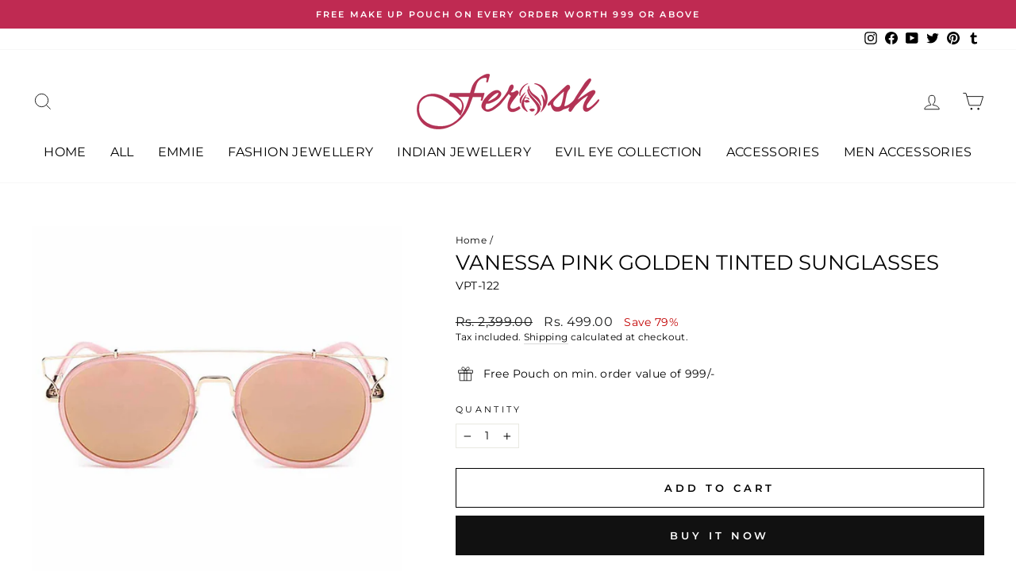

--- FILE ---
content_type: text/javascript
request_url: https://www.feroshindia.com/cdn/shop/t/14/assets/ets_fs_config.js?v=113601007860105684661656110519
body_size: 1087
content:
const ETS_FS_DATA="[FS_DATA]",ETS_FS_CONFIG={general:{filter_position:"side_bar",pagination_type:"pagination",load_more_btn_label_color_hover:"",load_more_btn_border_color_hover:"",load_more_btn_background_color_hover:"",pagination_btn_label_color_hover:"",pagination_btn_border_color_hover:"",pagination_btn_background_color_hover:"",products_per_page:12,sort_by:[{value:"best_selling",label:"Best selling",default:!0},{value:"product_title_a_z",label:"Product title A-Z",default:!1},{value:"product_title_z_a",label:"Product title Z-A",default:!1},{value:"lowest_price",label:"Lowest price",default:!1},{value:"highest_price",label:"Highest price",default:!1},{value:"newest",label:"Newest",default:!1},{value:"oldest",label:"Oldest",default:!1}],enable:!0},filterStyle:{clear_text_color:"",clear_text_color_hover:"",price_range_available_color:"",price_range_selected_color:"",title_color:"",title_font_size:15,value_color:"",value_color_hover_active:"",value_font_size:14},productLayout:{add_to_cart_btn_background_color:"",add_to_cart_btn_background_hover_color:"",add_to_cart_btn_border_color:"",add_to_cart_btn_border_hover_color:"",add_to_cart_btn_text_color:"",add_to_cart_btn_text_hover_color:"",add_to_cart_position:"bottom_product_information",display_2nd_image_when_hover:!1,display_add_to_cart_button:!0,display_options:!0,display_original_price:!0,display_out_of_stock_label:!1,display_product_per_row:{desktop:3,mobile:2,tablet:3},display_sale_label:!0,display_vendor:!0,options_position:"bottom_product_image",options_to_display:[],original_price_color:"",original_price_position:"right",out_of_stock_background_color:"",out_of_stock_label_position:"left",out_of_stock_text_color:"",price_color:"",price_font_size:15,product_image_scale:11,sale_label_background_color:"",sale_label_position:"right",sale_label_text_color:"",sale_label_type:"text",title_color:"",title_color_hover:"",title_font_size:15,use_layout:"custom",vendor_position:"below_title",vendor_text_color:"",vendor_text_font_size:15,when_to_display_add_cart_btn:"always_display",when_to_display_options:"always_display",when_to_display_options_color:""},product_layout_type:"custom",instance_search:{enable:!0,display_instant_search:!0,search_types:[{enable:!0,type:"Search suggestions",value:"suggestions",label:"Suggestions",result_number:3},{enable:!0,type:"Search products",value:"products",label:"Products",result_number:3},{enable:!0,type:"Search collections",value:"collections",label:"Collections",result_number:3},{enable:!0,type:"Search pages",value:"pages",label:"Pages",result_number:3},{enable:!0,type:"Search posts",value:"posts",label:"Posts",result_number:3}],layout:"layout_1",box_width_type:"auto",box_width_value:1e3,box_alignment:"center",search_view_all_bg_color:"#4cc5f8",search_view_all_bg_color_hover:"#20a5dd",use_search_box:"app",width_input_search:1200},page_result:{enable_filter:!0,search_type:[{enable:!0,value:"products",search_result:"Products",label:"Products",per_page:12},{enable:!0,value:"collections",search_result:"Collections",label:"Collections",per_page:12},{enable:!0,value:"pages",search_result:"Pages",label:"Pages",per_page:12},{enable:!0,value:"posts",search_result:"Posts",label:"Posts",per_page:12}],pagination_type:"pagination",load_more_btn_label_color_hover:"",load_more_btn_border_color_hover:"",load_more_btn_background_color_hover:"",pagination_btn_label_color_hover:"",pagination_btn_border_color_hover:"",pagination_btn_background_color_hover:""},selectors:{filter_default:".collection-filter",search_input:[".site-header__search-input"],search_input_main:'.search-content .search-bar--page input[name="q"]',cart_number:".header__cart-count",product_section:"#CollectionAjaxContent>.page-width>.grid",pagination_default:"#CollectionAjaxContent div.pagination",btn_submit_search:".site-header__search-btn--submit",btn_submit_search_main:".search-content .search-bar--page button[type=submit]",hidden_elements:[],btn_form_search:[],search_input_focus:[".site-header__search-input"]},theme_name:"impulse",listIdsThemeDefault:[100014,887,885,829,796,775,766,578,730,679,380,1368,1363,1356,464,871,857,812,865,100001,100002,872,1434,100003,100004,855,1500,100005,100006,100007,100008,1431,1499,100009,100010,100011,100012,100015,851,100013,838,847,100016,100017,100018,100019,1567]},ETS_FS_BASE_URL="https://search-filter.etssoft.net",ETS_FS_SHOP_DOMAIN="[FS_SHOP_DOMAIN]",ETS_FS_SHOP_ID="62a19e9d148c85fd160f35bf",ETS_FS_REDIRECT_SEARCH=[],ETS_FS_NO_RESULT_SEARCH_PAGE=`<p><img style="display: block; margin-left: auto; margin-right: auto;" src="https://i.ibb.co/KqQr54r/no-search-result-img.png" alt="no-search-result-img" border="0" /></p><h3 style="text-align: center;">Looks like we don't have any matches for "[search_word]"</h3><h4>Search help:</h4><ul><li>Check for typos and spelling errors</li><li>Try more general keywords</li><li>The product you're searching for maybe discontinued or not yet on our site</li><li>Need help finding something?</li><li>Visit our Contact Us page to contact the appropriate department.</li></ul>`,ETS_FS_TRANSLATE={add_to_cart:"Add to cart",sale:"Sale",sold_out:"Sold out",load_more:"Load more",best_selling:"Best selling",product_title_a_z:"Product title A-Z",product_title_z_a:"Product title Z-A",lowest_price:"Lowest price",highest_price:"Highest price",newest:"Newest",oldest:"Oldest",highest_discount_percent:"Highest discount percentage",lowest_discount_percent:"Lowest discount percentage",availability_stock_first:"Availability, in-stock first",manually_from_collection:"Manually from collection",no_data_found:"No data found for",other_products:"Other products you might also like",view_all_result:"View all results",six_products:"products",show:"Show",filter_button_for_floating_filter:"Filter by",filter_by:"Filter by:",filter_title_for_floating_filter:"Filter"},ETS_FS_TIMEOUT_INIT=500,ETS_FS_ENABLE=0;
//# sourceMappingURL=/cdn/shop/t/14/assets/ets_fs_config.js.map?v=113601007860105684661656110519


--- FILE ---
content_type: application/javascript
request_url: https://app-server.wati.io/api/v1/shopify/whatsappChatScript?shopifyDomain=feromin.myshopify.com&shop=feromin.myshopify.com
body_size: 541
content:
var wati_chatscript_url = 'https://wati-integration-prod-service.clare.ai/ShopifyWidget/shopifyWidget.js'; 
var wati_script = document.createElement('script'); wati_script.type = 'text/javascript'; wati_script.async = true; wati_script.src = wati_chatscript_url; 
var wati_optionStr = `{"enabled":true,"chatButtonSetting":{"backgroundColor":"#4dc247","ctaText":"","ctaIconWATI":false,"borderRadius":"25","marginLeft":"0","marginBottom":"20","marginRight":"20","position":"right"},"brandSetting":{"brandName":"Ferosh","brandSubTitle":"","brandImg":"https://app-server.wati.io/data/logo/feromin.myshopify.com.png?71658","brandImgData":null,"welcomeText":"Hi, there! \\nHow can I help you?","backgroundColor":"#1a8476","ctaText":"Start Chat","borderRadius":"25","autoShow":false,"phoneNumber":"+91 9999036234","messageText":"Hi, i have an enquiry reagrding"}}`;
var wati_options = JSON.parse(wati_optionStr);
wati_script.onload = function () { CreateWhatsappChatWidget(wati_options); }; 
var wati_script_tag = document.getElementsByTagName('script')[0]; wati_script_tag.parentNode.insertBefore(wati_script, wati_script_tag); 